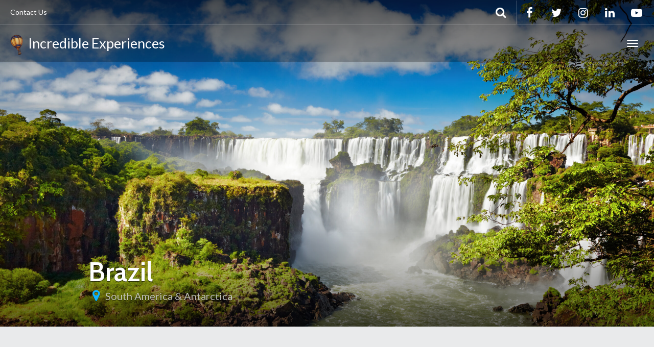

--- FILE ---
content_type: text/html; charset=UTF-8
request_url: https://www.incredibleexperiences.co.uk/destination/south-america/brazil/
body_size: 21700
content:
<!DOCTYPE html>
<html lang="en-US" >
<head>
	<meta charset="UTF-8">
	<meta http-equiv="X-UA-Compatible" content="IE=edge">
	<meta name="viewport" content="width=device-width, initial-scale=1">
	<title>Brazil - Incredible Experiences</title>
	<link rel="profile" href="http://gmpg.org/xfn/11">
	<link rel="pingback" href="https://www.incredibleexperiences.co.uk/xmlrpc.php">
	<link rel="shortcut icon" href="https://www.incredibleexperiences.co.uk/wp-content/uploads/2020/06/ie-travel-group-balloon.png">
	<link rel="apple-touch-icon-precomposed" href="https://www.incredibleexperiences.co.uk/wp-content/uploads/2020/06/ie-travel-group-balloon.png">
	<meta name='robots' content='index, follow, max-image-preview:large, max-snippet:-1, max-video-preview:-1' />

	<!-- This site is optimized with the Yoast SEO plugin v19.1 - https://yoast.com/wordpress/plugins/seo/ -->
	<link rel="canonical" href="https://www.incredibleexperiences.co.uk/destination/south-america/brazil/" />
	<meta property="og:locale" content="en_US" />
	<meta property="og:type" content="article" />
	<meta property="og:title" content="Brazil - Incredible Experiences" />
	<meta property="og:description" content="Rio de Janeiro Brazil’s second-largest city and one of the world’s most popular tourism destinations, Rio de Janeiro is renowned for its beautiful beaches, vibrant culture, the iconic Sugar Loaf Mountain and the massive, majestic statue of Christ atop the Corcavado peak. The highlight of Rio’s social calendar is Carnaval, in the weeks leading up to Lent, when the city &hellip;" />
	<meta property="og:url" content="https://www.incredibleexperiences.co.uk/destination/south-america/brazil/" />
	<meta property="og:site_name" content="Incredible Experiences" />
	<meta property="article:publisher" content="https://www.facebook.com/IncredibleExperiences" />
	<meta property="article:modified_time" content="2020-08-04T21:23:09+00:00" />
	<meta property="og:image" content="https://www.incredibleexperiences.co.uk/wp-content/uploads/2020/08/Brazil-scaled.jpg" />
	<meta property="og:image:width" content="2560" />
	<meta property="og:image:height" content="1706" />
	<meta property="og:image:type" content="image/jpeg" />
	<meta name="twitter:card" content="summary_large_image" />
	<meta name="twitter:site" content="@experiences4you" />
	<meta name="twitter:label1" content="Est. reading time" />
	<meta name="twitter:data1" content="27 minutes" />
	<script type="application/ld+json" class="yoast-schema-graph">{"@context":"https://schema.org","@graph":[{"@type":"Organization","@id":"https://www.incredibleexperiences.co.uk/#organization","name":"Incredible Experiences Limited","url":"https://www.incredibleexperiences.co.uk/","sameAs":["https://www.instagram.com/incredible_experiences/","https://www.facebook.com/IncredibleExperiences","https://twitter.com/experiences4you"],"logo":{"@type":"ImageObject","inLanguage":"en-US","@id":"https://www.incredibleexperiences.co.uk/#/schema/logo/image/","url":"https://www.incredibleexperiences.co.uk/wp-content/uploads/2020/06/incredible.experiences_logo-5mm-safe-zone-1.png","contentUrl":"https://www.incredibleexperiences.co.uk/wp-content/uploads/2020/06/incredible.experiences_logo-5mm-safe-zone-1.png","width":1241,"height":965,"caption":"Incredible Experiences Limited"},"image":{"@id":"https://www.incredibleexperiences.co.uk/#/schema/logo/image/"}},{"@type":"WebSite","@id":"https://www.incredibleexperiences.co.uk/#website","url":"https://www.incredibleexperiences.co.uk/","name":"Incredible Experiences","description":"We make all your travel experiences incredible!","publisher":{"@id":"https://www.incredibleexperiences.co.uk/#organization"},"potentialAction":[{"@type":"SearchAction","target":{"@type":"EntryPoint","urlTemplate":"https://www.incredibleexperiences.co.uk/?s={search_term_string}"},"query-input":"required name=search_term_string"}],"inLanguage":"en-US"},{"@type":"ImageObject","inLanguage":"en-US","@id":"https://www.incredibleexperiences.co.uk/destination/south-america/brazil/#primaryimage","url":"https://www.incredibleexperiences.co.uk/wp-content/uploads/2020/08/Brazil-scaled.jpg","contentUrl":"https://www.incredibleexperiences.co.uk/wp-content/uploads/2020/08/Brazil-scaled.jpg","width":2560,"height":1706,"caption":"Brazil Iguaza Falls"},{"@type":"WebPage","@id":"https://www.incredibleexperiences.co.uk/destination/south-america/brazil/#webpage","url":"https://www.incredibleexperiences.co.uk/destination/south-america/brazil/","name":"Brazil - Incredible Experiences","isPartOf":{"@id":"https://www.incredibleexperiences.co.uk/#website"},"primaryImageOfPage":{"@id":"https://www.incredibleexperiences.co.uk/destination/south-america/brazil/#primaryimage"},"datePublished":"2020-08-03T13:01:44+00:00","dateModified":"2020-08-04T21:23:09+00:00","breadcrumb":{"@id":"https://www.incredibleexperiences.co.uk/destination/south-america/brazil/#breadcrumb"},"inLanguage":"en-US","potentialAction":[{"@type":"ReadAction","target":["https://www.incredibleexperiences.co.uk/destination/south-america/brazil/"]}]},{"@type":"BreadcrumbList","@id":"https://www.incredibleexperiences.co.uk/destination/south-america/brazil/#breadcrumb","itemListElement":[{"@type":"ListItem","position":1,"name":"Home","item":"https://www.incredibleexperiences.co.uk/"},{"@type":"ListItem","position":2,"name":"Destinations","item":"https://www.incredibleexperiences.co.uk/destination/"},{"@type":"ListItem","position":3,"name":"South America &#038; Antarctica","item":"https://www.incredibleexperiences.co.uk/destination/south-america/"},{"@type":"ListItem","position":4,"name":"Brazil"}]}]}</script>
	<!-- / Yoast SEO plugin. -->


<link rel='dns-prefetch' href='//cdnjs.cloudflare.com' />
<link rel='dns-prefetch' href='//fonts.googleapis.com' />
<link rel='dns-prefetch' href='//s.w.org' />
<link rel="alternate" type="application/rss+xml" title="Incredible Experiences &raquo; Feed" href="https://www.incredibleexperiences.co.uk/feed/" />
<link rel="alternate" type="application/rss+xml" title="Incredible Experiences &raquo; Comments Feed" href="https://www.incredibleexperiences.co.uk/comments/feed/" />
<script type="text/javascript">
window._wpemojiSettings = {"baseUrl":"https:\/\/s.w.org\/images\/core\/emoji\/14.0.0\/72x72\/","ext":".png","svgUrl":"https:\/\/s.w.org\/images\/core\/emoji\/14.0.0\/svg\/","svgExt":".svg","source":{"concatemoji":"https:\/\/www.incredibleexperiences.co.uk\/wp-includes\/js\/wp-emoji-release.min.js?ver=6.0.11"}};
/*! This file is auto-generated */
!function(e,a,t){var n,r,o,i=a.createElement("canvas"),p=i.getContext&&i.getContext("2d");function s(e,t){var a=String.fromCharCode,e=(p.clearRect(0,0,i.width,i.height),p.fillText(a.apply(this,e),0,0),i.toDataURL());return p.clearRect(0,0,i.width,i.height),p.fillText(a.apply(this,t),0,0),e===i.toDataURL()}function c(e){var t=a.createElement("script");t.src=e,t.defer=t.type="text/javascript",a.getElementsByTagName("head")[0].appendChild(t)}for(o=Array("flag","emoji"),t.supports={everything:!0,everythingExceptFlag:!0},r=0;r<o.length;r++)t.supports[o[r]]=function(e){if(!p||!p.fillText)return!1;switch(p.textBaseline="top",p.font="600 32px Arial",e){case"flag":return s([127987,65039,8205,9895,65039],[127987,65039,8203,9895,65039])?!1:!s([55356,56826,55356,56819],[55356,56826,8203,55356,56819])&&!s([55356,57332,56128,56423,56128,56418,56128,56421,56128,56430,56128,56423,56128,56447],[55356,57332,8203,56128,56423,8203,56128,56418,8203,56128,56421,8203,56128,56430,8203,56128,56423,8203,56128,56447]);case"emoji":return!s([129777,127995,8205,129778,127999],[129777,127995,8203,129778,127999])}return!1}(o[r]),t.supports.everything=t.supports.everything&&t.supports[o[r]],"flag"!==o[r]&&(t.supports.everythingExceptFlag=t.supports.everythingExceptFlag&&t.supports[o[r]]);t.supports.everythingExceptFlag=t.supports.everythingExceptFlag&&!t.supports.flag,t.DOMReady=!1,t.readyCallback=function(){t.DOMReady=!0},t.supports.everything||(n=function(){t.readyCallback()},a.addEventListener?(a.addEventListener("DOMContentLoaded",n,!1),e.addEventListener("load",n,!1)):(e.attachEvent("onload",n),a.attachEvent("onreadystatechange",function(){"complete"===a.readyState&&t.readyCallback()})),(e=t.source||{}).concatemoji?c(e.concatemoji):e.wpemoji&&e.twemoji&&(c(e.twemoji),c(e.wpemoji)))}(window,document,window._wpemojiSettings);
</script>
<style type="text/css">
img.wp-smiley,
img.emoji {
	display: inline !important;
	border: none !important;
	box-shadow: none !important;
	height: 1em !important;
	width: 1em !important;
	margin: 0 0.07em !important;
	vertical-align: -0.1em !important;
	background: none !important;
	padding: 0 !important;
}
</style>
	<link rel='stylesheet' id='destinations-icons-css'  href='https://www.incredibleexperiences.co.uk/wp-content/plugins/destinations/assets/css/destinations-font.css?ver=6.0.11' type='text/css' media='all' />
<link rel='stylesheet' id='details-css-css'  href='https://www.incredibleexperiences.co.uk/wp-content/plugins/destinations/assets/css/destinations.css?ver=6.0.11' type='text/css' media='all' />
<link rel='stylesheet' id='font-awesome-css'  href='//cdnjs.cloudflare.com/ajax/libs/font-awesome/4.7.0/css/font-awesome.min.css?ver=4.7.0' type='text/css' media='all' />
<link rel='stylesheet' id='wp-block-library-css'  href='https://www.incredibleexperiences.co.uk/wp-includes/css/dist/block-library/style.min.css?ver=6.0.11' type='text/css' media='all' />
<style id='global-styles-inline-css' type='text/css'>
body{--wp--preset--color--black: #000000;--wp--preset--color--cyan-bluish-gray: #abb8c3;--wp--preset--color--white: #ffffff;--wp--preset--color--pale-pink: #f78da7;--wp--preset--color--vivid-red: #cf2e2e;--wp--preset--color--luminous-vivid-orange: #ff6900;--wp--preset--color--luminous-vivid-amber: #fcb900;--wp--preset--color--light-green-cyan: #7bdcb5;--wp--preset--color--vivid-green-cyan: #00d084;--wp--preset--color--pale-cyan-blue: #8ed1fc;--wp--preset--color--vivid-cyan-blue: #0693e3;--wp--preset--color--vivid-purple: #9b51e0;--wp--preset--gradient--vivid-cyan-blue-to-vivid-purple: linear-gradient(135deg,rgba(6,147,227,1) 0%,rgb(155,81,224) 100%);--wp--preset--gradient--light-green-cyan-to-vivid-green-cyan: linear-gradient(135deg,rgb(122,220,180) 0%,rgb(0,208,130) 100%);--wp--preset--gradient--luminous-vivid-amber-to-luminous-vivid-orange: linear-gradient(135deg,rgba(252,185,0,1) 0%,rgba(255,105,0,1) 100%);--wp--preset--gradient--luminous-vivid-orange-to-vivid-red: linear-gradient(135deg,rgba(255,105,0,1) 0%,rgb(207,46,46) 100%);--wp--preset--gradient--very-light-gray-to-cyan-bluish-gray: linear-gradient(135deg,rgb(238,238,238) 0%,rgb(169,184,195) 100%);--wp--preset--gradient--cool-to-warm-spectrum: linear-gradient(135deg,rgb(74,234,220) 0%,rgb(151,120,209) 20%,rgb(207,42,186) 40%,rgb(238,44,130) 60%,rgb(251,105,98) 80%,rgb(254,248,76) 100%);--wp--preset--gradient--blush-light-purple: linear-gradient(135deg,rgb(255,206,236) 0%,rgb(152,150,240) 100%);--wp--preset--gradient--blush-bordeaux: linear-gradient(135deg,rgb(254,205,165) 0%,rgb(254,45,45) 50%,rgb(107,0,62) 100%);--wp--preset--gradient--luminous-dusk: linear-gradient(135deg,rgb(255,203,112) 0%,rgb(199,81,192) 50%,rgb(65,88,208) 100%);--wp--preset--gradient--pale-ocean: linear-gradient(135deg,rgb(255,245,203) 0%,rgb(182,227,212) 50%,rgb(51,167,181) 100%);--wp--preset--gradient--electric-grass: linear-gradient(135deg,rgb(202,248,128) 0%,rgb(113,206,126) 100%);--wp--preset--gradient--midnight: linear-gradient(135deg,rgb(2,3,129) 0%,rgb(40,116,252) 100%);--wp--preset--duotone--dark-grayscale: url('#wp-duotone-dark-grayscale');--wp--preset--duotone--grayscale: url('#wp-duotone-grayscale');--wp--preset--duotone--purple-yellow: url('#wp-duotone-purple-yellow');--wp--preset--duotone--blue-red: url('#wp-duotone-blue-red');--wp--preset--duotone--midnight: url('#wp-duotone-midnight');--wp--preset--duotone--magenta-yellow: url('#wp-duotone-magenta-yellow');--wp--preset--duotone--purple-green: url('#wp-duotone-purple-green');--wp--preset--duotone--blue-orange: url('#wp-duotone-blue-orange');--wp--preset--font-size--small: 13px;--wp--preset--font-size--medium: 20px;--wp--preset--font-size--large: 36px;--wp--preset--font-size--x-large: 42px;}.has-black-color{color: var(--wp--preset--color--black) !important;}.has-cyan-bluish-gray-color{color: var(--wp--preset--color--cyan-bluish-gray) !important;}.has-white-color{color: var(--wp--preset--color--white) !important;}.has-pale-pink-color{color: var(--wp--preset--color--pale-pink) !important;}.has-vivid-red-color{color: var(--wp--preset--color--vivid-red) !important;}.has-luminous-vivid-orange-color{color: var(--wp--preset--color--luminous-vivid-orange) !important;}.has-luminous-vivid-amber-color{color: var(--wp--preset--color--luminous-vivid-amber) !important;}.has-light-green-cyan-color{color: var(--wp--preset--color--light-green-cyan) !important;}.has-vivid-green-cyan-color{color: var(--wp--preset--color--vivid-green-cyan) !important;}.has-pale-cyan-blue-color{color: var(--wp--preset--color--pale-cyan-blue) !important;}.has-vivid-cyan-blue-color{color: var(--wp--preset--color--vivid-cyan-blue) !important;}.has-vivid-purple-color{color: var(--wp--preset--color--vivid-purple) !important;}.has-black-background-color{background-color: var(--wp--preset--color--black) !important;}.has-cyan-bluish-gray-background-color{background-color: var(--wp--preset--color--cyan-bluish-gray) !important;}.has-white-background-color{background-color: var(--wp--preset--color--white) !important;}.has-pale-pink-background-color{background-color: var(--wp--preset--color--pale-pink) !important;}.has-vivid-red-background-color{background-color: var(--wp--preset--color--vivid-red) !important;}.has-luminous-vivid-orange-background-color{background-color: var(--wp--preset--color--luminous-vivid-orange) !important;}.has-luminous-vivid-amber-background-color{background-color: var(--wp--preset--color--luminous-vivid-amber) !important;}.has-light-green-cyan-background-color{background-color: var(--wp--preset--color--light-green-cyan) !important;}.has-vivid-green-cyan-background-color{background-color: var(--wp--preset--color--vivid-green-cyan) !important;}.has-pale-cyan-blue-background-color{background-color: var(--wp--preset--color--pale-cyan-blue) !important;}.has-vivid-cyan-blue-background-color{background-color: var(--wp--preset--color--vivid-cyan-blue) !important;}.has-vivid-purple-background-color{background-color: var(--wp--preset--color--vivid-purple) !important;}.has-black-border-color{border-color: var(--wp--preset--color--black) !important;}.has-cyan-bluish-gray-border-color{border-color: var(--wp--preset--color--cyan-bluish-gray) !important;}.has-white-border-color{border-color: var(--wp--preset--color--white) !important;}.has-pale-pink-border-color{border-color: var(--wp--preset--color--pale-pink) !important;}.has-vivid-red-border-color{border-color: var(--wp--preset--color--vivid-red) !important;}.has-luminous-vivid-orange-border-color{border-color: var(--wp--preset--color--luminous-vivid-orange) !important;}.has-luminous-vivid-amber-border-color{border-color: var(--wp--preset--color--luminous-vivid-amber) !important;}.has-light-green-cyan-border-color{border-color: var(--wp--preset--color--light-green-cyan) !important;}.has-vivid-green-cyan-border-color{border-color: var(--wp--preset--color--vivid-green-cyan) !important;}.has-pale-cyan-blue-border-color{border-color: var(--wp--preset--color--pale-cyan-blue) !important;}.has-vivid-cyan-blue-border-color{border-color: var(--wp--preset--color--vivid-cyan-blue) !important;}.has-vivid-purple-border-color{border-color: var(--wp--preset--color--vivid-purple) !important;}.has-vivid-cyan-blue-to-vivid-purple-gradient-background{background: var(--wp--preset--gradient--vivid-cyan-blue-to-vivid-purple) !important;}.has-light-green-cyan-to-vivid-green-cyan-gradient-background{background: var(--wp--preset--gradient--light-green-cyan-to-vivid-green-cyan) !important;}.has-luminous-vivid-amber-to-luminous-vivid-orange-gradient-background{background: var(--wp--preset--gradient--luminous-vivid-amber-to-luminous-vivid-orange) !important;}.has-luminous-vivid-orange-to-vivid-red-gradient-background{background: var(--wp--preset--gradient--luminous-vivid-orange-to-vivid-red) !important;}.has-very-light-gray-to-cyan-bluish-gray-gradient-background{background: var(--wp--preset--gradient--very-light-gray-to-cyan-bluish-gray) !important;}.has-cool-to-warm-spectrum-gradient-background{background: var(--wp--preset--gradient--cool-to-warm-spectrum) !important;}.has-blush-light-purple-gradient-background{background: var(--wp--preset--gradient--blush-light-purple) !important;}.has-blush-bordeaux-gradient-background{background: var(--wp--preset--gradient--blush-bordeaux) !important;}.has-luminous-dusk-gradient-background{background: var(--wp--preset--gradient--luminous-dusk) !important;}.has-pale-ocean-gradient-background{background: var(--wp--preset--gradient--pale-ocean) !important;}.has-electric-grass-gradient-background{background: var(--wp--preset--gradient--electric-grass) !important;}.has-midnight-gradient-background{background: var(--wp--preset--gradient--midnight) !important;}.has-small-font-size{font-size: var(--wp--preset--font-size--small) !important;}.has-medium-font-size{font-size: var(--wp--preset--font-size--medium) !important;}.has-large-font-size{font-size: var(--wp--preset--font-size--large) !important;}.has-x-large-font-size{font-size: var(--wp--preset--font-size--x-large) !important;}
</style>
<link rel='stylesheet' id='owl-carousel-css'  href='https://www.incredibleexperiences.co.uk/wp-content/themes/parallelus-go-explore/assets/css/owl-carousel.css?ver=6.0.11' type='text/css' media='all' />
<link rel='stylesheet' id='theme-bootstrap-css'  href='https://www.incredibleexperiences.co.uk/wp-content/themes/parallelus-go-explore/assets/css/bootstrap.min.css?ver=6.0.11' type='text/css' media='all' />
<link rel='stylesheet' id='theme-style-css'  href='https://www.incredibleexperiences.co.uk/wp-content/themes/parallelus-go-explore/style.css?ver=6.0.11' type='text/css' media='all' />
<style id='theme-style-inline-css' type='text/css'>
body { font-family: Lato;font-weight: 400;font-size: 16px; }h1, h2, h3, h4, h5, h6, .h1, .h2, .h3, .h4, .h5, .h6, .search-result .search-title, .widget-title { font-family: Cabin;font-weight: 600; }@media (max-width: 767px) {
  .navbar-brand { font-size: 16px; }
}
</style>
<link rel='stylesheet' id='theme-google-font-body-css'  href='https://fonts.googleapis.com/css?family=Lato:400,400italic,700,700italic&#038;subset=latin,latin-ext' type='text/css' media='all' />
<link rel='stylesheet' id='theme-google-font-heading-css'  href='https://fonts.googleapis.com/css?family=Cabin:600,600italic,400,400italic,700,700italic&#038;subset=latin,latin-ext' type='text/css' media='all' />
<script type='text/javascript' src='https://www.incredibleexperiences.co.uk/wp-includes/js/jquery/jquery.min.js?ver=3.6.0' id='jquery-core-js'></script>
<script type='text/javascript' src='https://www.incredibleexperiences.co.uk/wp-includes/js/jquery/jquery-migrate.min.js?ver=3.3.2' id='jquery-migrate-js'></script>
<!--[if lt IE 9]>
<script type='text/javascript' src='//cdnjs.cloudflare.com/ajax/libs/html5shiv/3.7.2/html5shiv-printshiv.min.js?ver=6.0.11' id='theme-html5shiv-js'></script>
<![endif]-->
<!--[if lt IE 9]>
<script type='text/javascript' src='//cdnjs.cloudflare.com/ajax/libs/respond.js/1.4.2/respond.min.js?ver=6.0.11' id='theme-respondjs-js'></script>
<![endif]-->
<script type='text/javascript' src='https://www.incredibleexperiences.co.uk/wp-content/themes/parallelus-go-explore/assets/js/ie10-viewport-bug-workaround.js?ver=1' id='theme-ie10-viewport-bug-js'></script>
<link rel="https://api.w.org/" href="https://www.incredibleexperiences.co.uk/wp-json/" /><link rel="EditURI" type="application/rsd+xml" title="RSD" href="https://www.incredibleexperiences.co.uk/xmlrpc.php?rsd" />
<link rel="wlwmanifest" type="application/wlwmanifest+xml" href="https://www.incredibleexperiences.co.uk/wp-includes/wlwmanifest.xml" /> 
<meta name="generator" content="WordPress 6.0.11" />
<link rel='shortlink' href='https://www.incredibleexperiences.co.uk/?p=1496' />
<link rel="alternate" type="application/json+oembed" href="https://www.incredibleexperiences.co.uk/wp-json/oembed/1.0/embed?url=https%3A%2F%2Fwww.incredibleexperiences.co.uk%2Fdestination%2Fsouth-america%2Fbrazil%2F" />
<link rel="alternate" type="text/xml+oembed" href="https://www.incredibleexperiences.co.uk/wp-json/oembed/1.0/embed?url=https%3A%2F%2Fwww.incredibleexperiences.co.uk%2Fdestination%2Fsouth-america%2Fbrazil%2F&#038;format=xml" />
<meta name="generator" content="Elementor 3.15.1; features: e_dom_optimization, e_optimized_assets_loading, additional_custom_breakpoints; settings: css_print_method-external, google_font-enabled, font_display-auto">
<style type="text/css">.recentcomments a{display:inline !important;padding:0 !important;margin:0 !important;}</style><link rel='canonical' href='https://www.incredibleexperiences.co.uk/destination/south-america/brazil/' />
<link rel="icon" href="https://www.incredibleexperiences.co.uk/wp-content/uploads/2020/07/ie-travel-group-balloon-512-150x150.png" sizes="32x32" />
<link rel="icon" href="https://www.incredibleexperiences.co.uk/wp-content/uploads/2020/07/ie-travel-group-balloon-512.png" sizes="192x192" />
<link rel="apple-touch-icon" href="https://www.incredibleexperiences.co.uk/wp-content/uploads/2020/07/ie-travel-group-balloon-512.png" />
<meta name="msapplication-TileImage" content="https://www.incredibleexperiences.co.uk/wp-content/uploads/2020/07/ie-travel-group-balloon-512.png" />
</head>

<body class="destination-template-default single single-destination postid-1496 elementor-default elementor-kit-1202">
	
	<div id="top"></div>

	<!-- Navigation (main menu)
	================================================== -->
	<div class="navbar-wrapper">
		<header class="navbar navbar-default navbar-fixed-top" id="MainMenu" role="navigation">
			<div class="navbar-extra-top clearfix">
				<div class="navbar container-fluid">
					<ul id="menu-contact-us-right-sidebar" class="nav navbar-nav navbar-left"><li id="menu-item-2459" class="menu-item menu-item-type-post_type menu-item-object-page menu-item-2459"><a href="https://www.incredibleexperiences.co.uk/?page_id=61">Contact Us</a></li>
</ul>					<div class="navbar-top-right">
													<ul class="nav navbar-nav navbar-right">
								<li><a href="https://www.facebook.com/IncredibleExperiences/" target="_blank"><i class="fa fa-facebook fa-fw"></i></a></li><li><a href="https://twitter.com/biztravel4you" target="_blank"><i class="fa fa-twitter fa-fw"></i></a></li><li><a href="https://www.instagram.com/incredible_experiences/" target="_blank"><i class="fa fa-instagram fa-fw"></i></a></li><li><a href="https://www.linkedin.com/company/ie-corporate-travel-services" target="_blank"><i class="fa fa-linkedin fa-fw"></i></a></li><li><a href="https://www.youtube.com/channel/UC9BlPriZkXyng4400gcNLEg" target="_blank"><i class="fa fa-youtube-play fa-fw"></i></a></li>							</ul>
														<form class="navbar-form navbar-right navbar-search" role="search" method="get" action="https://www.incredibleexperiences.co.uk/">
								<div class="form-group">
									<input type="text" class="form-control" placeholder="Search..." value="" name="s" title="Search for:">
								</div>
								<button type="submit" class="btn btn-default"><span class="fa fa-search"></span></button>
							</form>
												</div>
				</div>
			</div>
			
			<div class="container-fluid collapse-md" id="navbar-main-container">
				<div class="navbar-header">
					<a href="https://www.incredibleexperiences.co.uk/" title="Incredible Experiences" rel="home" class="navbar-brand">
						<img src="https://www.incredibleexperiences.co.uk/wp-content/uploads/2020/06/ie-travel-group-balloon.png" alt="Incredible Experiences"> &nbsp;Incredible Experiences					</a>
					<button class="navbar-toggle" type="button" data-toggle="collapse" data-target="#navbar-main">
						<span class="icon-bar"></span>
						<span class="icon-bar"></span>
						<span class="icon-bar"></span>
					</button>
				</div>
				
				<nav class="navbar-collapse collapse" id="navbar-main">
					<ul id="menu-about-us" class="nav navbar-nav navbar-right"><li id="menu-item-734" class="menu-item menu-item-type-post_type menu-item-object-page menu-item-home menu-item-has-children menu-item-734 dropdown show-on-hover"><a href="https://www.incredibleexperiences.co.uk/" data-toggle="dropdown" class="dropdown-toggle" aria-haspopup="true">WHO WE ARE : IE TRAVEL GROUP <span class="caret"></span></a>
<ul role="menu" class=" dropdown-menu">
	<li id="menu-item-2451" class="menu-item menu-item-type-post_type menu-item-object-page menu-item-2451"><a href="https://www.incredibleexperiences.co.uk/about/our-travel-services/">Our travel services</a></li>
	<li id="menu-item-2476" class="menu-item menu-item-type-post_type menu-item-object-page menu-item-2476"><a href="https://www.incredibleexperiences.co.uk/about/our-partners/">Our partners</a></li>
	<li id="menu-item-2477" class="menu-item menu-item-type-post_type menu-item-object-page menu-item-2477"><a href="https://www.incredibleexperiences.co.uk/about/client-testimonials/">Client testimonials</a></li>
	<li id="menu-item-2473" class="menu-item menu-item-type-post_type menu-item-object-page menu-item-2473"><a href="https://www.incredibleexperiences.co.uk/about/our-awards/">Our awards</a></li>
	<li id="menu-item-2443" class="menu-item menu-item-type-post_type menu-item-object-page menu-item-2443"><a href="https://www.incredibleexperiences.co.uk/?page_id=61">Contact Us</a></li>
</ul>
</li>
<li id="menu-item-2435" class="menu-item menu-item-type-post_type menu-item-object-page menu-item-2435"><a href="https://www.incredibleexperiences.co.uk/?page_id=1035">CORPORATE TRAVEL SOLUTIONS</a></li>
<li id="menu-item-2437" class="menu-item menu-item-type-post_type menu-item-object-page menu-item-2437"><a href="https://www.incredibleexperiences.co.uk/?page_id=964">LEISURE TRAVEL SOLUTIONS</a></li>
<li id="menu-item-2436" class="menu-item menu-item-type-post_type menu-item-object-page menu-item-2436"><a href="https://www.incredibleexperiences.co.uk/?page_id=1009">DISCERNING JOURNEYS</a></li>
<li id="menu-item-2433" class="menu-item menu-item-type-post_type menu-item-object-page menu-item-2433"><a href="https://www.incredibleexperiences.co.uk/?page_id=1154">INBOUND COUNTRY EXPERTISE (UNITED KINGDOM)</a></li>
<li id="menu-item-2434" class="menu-item menu-item-type-post_type menu-item-object-page menu-item-2434"><a href="https://www.incredibleexperiences.co.uk/?page_id=1142">INBOUND COUNTRY EXPERTISE (SOUTHERN AFRICA)</a></li>
<li id="menu-item-2502" class="menu-item menu-item-type-post_type menu-item-object-page menu-item-2502"><a href="https://www.incredibleexperiences.co.uk/?page_id=1129">TRAVEL EXTRAS</a></li>
</ul>				</nav>
			</div><!-- /.container-fluid -->
		</header>
	</div><!-- /.navbar-wrapper -->


	
<section class="hero large-hero" style="background-color:#6c6e73;background-image:url(https://www.incredibleexperiences.co.uk/wp-content/uploads/2020/08/Brazil-scaled.jpg);">
	
	<div class="bg-overlay" >
		<div class="container" style="" >

			<div class="intro-wrap">
							<h1 class="intro-title">Brazil</h1>
								<ul class="breadcrumbs">
					<li class="no-arrow"><i class="icon fa fa-map-marker"></i></li>
					<li><a href="https://www.incredibleexperiences.co.uk/destination/south-america/">South America &#038; Antarctica</a></li>				</ul>
							</div>
		</div>
	</div>
</section>


	
<!-- Sub Navigation
================================================== -->
<div class="sub-nav">
	<div class="navbar navbar-inverse affix-top" id="SubMenu">
		<div class="container">
			<!-- Sub Nav Title -->
			<div class="navbar-header">
				<a href="javascript:void(0)" class="navbar-brand scrollTop"> <i class="fa fa-fw fa-map-marker"></i><span></span></a>
				<input type="hidden" id="destination-the-title" value="Brazil" />
				<button type="button" class="navbar-toggle collapsed" data-toggle="collapse" data-target="#navbar-sub">
					<span class="sr-only">Toggle navigation</span>
					<span class="icon-bar"></span>
					<span class="icon-bar"></span>
					<span class="icon-bar"></span>
				</button>
			</div>

			<nav class="navbar-collapse collapse" id="navbar-sub">
				<ul class="nav navbar-nav navbar-left">
									</ul>
				<ul class="nav navbar-nav navbar-right">
					<!-- <li><a href="#"><i class="fa fa-fw fa-location-arrow"></i> Map</a></li> -->
					<!-- <li><a href="#" id="HeaderMapToggle"><i class="fa fa-fw fa-location-arrow"></i> Map</a></li> -->
									</ul>
			</nav>
		</div> <!-- /.container -->
	</div>
</div><!-- /.sub-nav -->

		<!-- Main Section
		================================================== -->
		<section class="main">
			<div class="container">
				<div class="row">

					<div class="col-sm-12 col-fixed-content">
					
						<div class="intro">
							<p class="lead">Vast, vibrant and magnetic, Brazil is a melting pot of cultures, ethnicities, rituals and religions – a product of its patchwork past of local traditions, colonial rule and influx of immigrants. It is South America’s largest country, with a landmass comparable to that of the United States, and a mosaic of ecosystems that supports the largest array of flora and fauna on the planet. The Brazilian people are typically warm and friendly, while the country’s natural diversity lends itself to myriad travel experiences, from idyllic coastal holidays and riotous Carnaval celebrations, to stopovers in the dynamic cities of Sao Paulo and Rio de Janeiro, and not to mention, adventure-filled forays into the Amazon jungle.</p>
							<div class="entry-content"><p>Rio de Janeiro</p>
<p>Brazil’s second-largest city and one of the world’s most popular tourism destinations, Rio de Janeiro is renowned for its beautiful beaches, vibrant culture, the iconic Sugar Loaf Mountain and the massive, majestic statue of Christ atop the Corcavado peak. The highlight of Rio’s social calendar is Carnaval, in the weeks leading up to Lent, when the city becomes a riot of colour, music and festivities, with thousands of costumed revellers parading through the street in what the locals call the ‘Greatest Show on Earth’.</p>
<p>&nbsp;</p>
<p>Foz do Iguazu</p>
<p>&nbsp;</p>
<p>Functioning as the base for visits to Iguazu Falls on the Brazilian side of the border, Foz do Iguazu is one of the most popular tourist destinations in the country and consequently encompasses a wide selection of hotels and guesthouses. Apart from the falls, area attractions include the Iguazu National Park, the Itaipu Dam and the Omar Ibn Al-Khattab mosque.</p>
<p>&nbsp;</p>
<p>Paraty</p>
<p>&nbsp;</p>
<p>On the Costa Verde, surrounded by quiet beaches and peninsulas, you will find the beguiling town of Paraty. Known for its exceptional colonial architecture, the historical district is a joy to explore, with cobblestone streets winding between whitewashed buildings and baroque churches. Cultural offerings are not limited to the historical however – Paraty is home to many creative souls and entrepreneurs from around the world, whose restaurants, galleries and shops give the town a cosmopolitan feel. Nature lovers will enjoy the nearby reserves, parks and mountains that surround this enticing destination.</p>
<p>&nbsp;</p>
<p>Fortaleza</p>
<p>&nbsp;</p>
<p>The growing appeal of the sprawling capital of the northeastern state of Ceará can be attributed to its growing economy, sunny beaches, a colourful and safe nightlife, delicious local fare, friendly and amicable locals, and its rich and engaging Brazilian culture. Despite being the smallest state in the country, Ceará has one of the longest coastlines, with Fortaleza having a number of urban beaches for tourists to enjoy. Sightseeing includes the Centro de Turismo, a converted 19th-century jail housing a museum that showcases the best of Ceará arts and craft, and the Centro Dragão do Mar de Arte e Cultura, a complex offering two museums, a planetarium, quaint cafés and performance areas.</p>
<p>&nbsp;</p>
<p>Recife</p>
<p>&nbsp;</p>
<p>The beachside city of Recife is one destination you don’t want to just pass through – its abundant charms will appeal to anyone from the carnival enthusiast and the sun worshipper, to the foodie and the shopaholic. The southern side of the city is a tourist hotspot, lying along the famous Boa Viagem Beach – a wide bay of azure waters backed by a bustling promenade packed with restaurants, hotels and bars – and perfect for those seeking sun, fun and festivities. To sample some of the local culture, visitors can explore the atmospheric Old Town or take in a display of Capoeira Pernambuco – a traditional martial art – while nature lovers should head to the world-famous Pernambuco Forests or the Recife Brazil Iberapuera Park, a perfect setting in which to relax and unwind.</p>
<p>&nbsp;</p>
<p>Curitiba</p>
<p>&nbsp;</p>
<p>Situated in Brazil’s Parana State, the city of Curitiba serves as the capital of the region. Renowned for its excellent layout, the city features a perfect blend of modern and traditional architecture. This multicultural city features a wonderful selection of parks and boasts a downtown pedestrian zone stretching over six blocks. Visitors can enjoy a wide variety of activities including: visiting the stunning observatory at the top of the Panoramic Tower, exploring the Wire Opera House, with its tubular steel and impressive transparent roof as well as visiting the massive Teatro Guaira. Don’t miss the Botanical Garden of Curitiba, featuring French-style gardens crowned with a spectacular Art-Nouveau-style greenhouse reminiscent of the mid-19th century Crystal Palace.</p>
<p>&nbsp;</p>
<p>Porto Alegre</p>
<p>&nbsp;</p>
<p>Porto Alegre is the vibrant capital city of Rio Grande de Sol Province and is southern Brazil’s major economic and cultural hub. It is home to over 20 universities and colleges and has earned a reputation as a leading city in scientific and technological research. It is the heartland of the Gaucho people &#8211; a unique culture that has been built on the eclectic influences of indigenous groups, as well as the Spanish and Portuguese immigrants, and embraces the principles of farming and love of the land. The city is set on the banks of the Rio Guaiba and a boat cruise is a great way to see the beauty of the river and the small settlements along its banks. To get a glimpse of the community’s most burning passions &#8211; take in performance of traditional Gaucho dancing and a soccer match at the celebrated Arena do Gremio. Or simply sit back and watch the world go by on one of the city’s historical squares while you sip a cup of Matte &#8211; a favourite local brew.</p>
<p>&nbsp;</p>
<p>Petropolis</p>
<p>&nbsp;</p>
<p>Take a trip through time to this stately mountain town, which once was the summer residence of Brazil&#8217;s royal family and is still sometimes referred to as Brazil’s ‘Imperial City’. Set in a scenic Alpine valley, Petropolis’ key attractions include the Imperial Museum, formerly the summer palace of the second Brazilian emperor and now housing an array of opulent royal relics; the Serra dos Órgãos National Park, famous for the ‘God’s Finger (Dedo de Deus) rock formation, which resembles an index finger raised to the sky; and the Rua Teresa, Brazil’s number one retail destination, where keen shoppers can trawl a wealth of clothing stores offering quality goods at excellent prices.</p>
<p>&nbsp;</p>
<p>Maceio</p>
<p>&nbsp;</p>
<p>Situated along Brazil’s beautiful coastline, Maceio is a city is the capital of the state of Alagoas. It serves as an excellent stopover on the road between Recife and Salvador. Maceio is best known for its vibrant nightlife, excellent snorkelling, and pristine palm-fringed beaches lapped by crystal-clear calm waters. The coast is protected by a barrier reef which has created a series of idyllic natural pools in the sea. Visitors can look forward to enjoying a variety of activities such as: exploring the historical city centre with its pastel-coloured colonial houses as well as many heritage buildings, sampling delicious local cuisine, and relaxing on picturesque beaches. Other popular activities include: boating, diving, and swimming. Don’t miss the excitement of the annual &#8216;Carnaval&#8217; and Maceio Music Festival.</p>
<p>&nbsp;</p>
<p>Gramado</p>
<p>&nbsp;</p>
<p>Situated in the Rio Grande do Sul State in Brazil, Gramado is a mountain resort town with a quaint Bavian-like atmosphere. It boasts a collection of little artisan boutiques, chocolatiers and comfortable alpine chalets. Visitors can enjoy hiking through the beautiful Serra Gaucha Mountains, pedal-boat along Lago Negro, and shop at a collection of fascinating avant-garde boutiques. Other popular attractions include: Miniworld, the Wax Museum, the Festivals Palace and the Culture Centre. If you are lucky enough to visit during the festive season you can enjoy a magical Christmas light display.</p>
<p>&nbsp;</p>
<p>Campo Grande</p>
<p>&nbsp;</p>
<p>The largest city of the Brazilian state of Mato Grosso do Sul, Campo Grande is situated in the Center-West region of the country. Nicknamed Cidade Morena because of the reddish-brown colour of the region&#8217;s soil, the city is known for its diversity of culture, array of fascinating museums, and picturesque city parks. The town is home to the rich heritage of native Indians, Italians, Germans, Syrian-Lebanese, Japanese, Paraguayans and Bolivians, among others. Several museums offer insight into these cultures, such as the The Indigenous Culture Memorial, with exhibits a tribal straw and bamboo village, workshop and craft stalls. The wealth of parks offer something for everyone, from enormous parks with motorbike trails and waterfalls to smaller well-maintained and idyllic family parks with kiosks and picnic spots.</p>
<p>&nbsp;</p>
<p>Ubatuba</p>
<p>&nbsp;</p>
<p>Set along Brazil’s beautiful coastline, Ubatuba is known for the large selection of beaches which surround it. This seaside town rests in the foothills of the majestic Serra do Mar Mountains blanketed in indigenous flora. The area is known for its many upmarket resorts, hotels and elegant beach homes. Visitors can look forward to a variety of wonderful activities including: excellent diving, boating, surfing, hiking, as well as discovering magnificent waterfalls and enjoying the vibrant nightlife. Don’t miss the opportunity to visit the nearby Serra do Mar National Park, catch some waves at the well-known Itamambuca Beach and spot an abundance of hatching turtles.</p>
<p>Olinda</p>
<p>&nbsp;</p>
<p>&nbsp;</p>
<p>Situated just north of the city of Recife on Brazil’s northeast coast, the historic city of Olinda is one of the best-preserved, most picturesque colonial towns in Brazil. It is known for its heritage buildings, rich culture, and scenic cityscapes. Olinda serves as one of Brazil’s cultural centres and has developed a reputation as a vibrant artist’s colony with many galleries and artisans’ workshops. Visitors can look forward to exploring the UNESCO-listed historic downtown area, featuring streets fringed by a host of fascinating museums, old Baroque-style churches and colourful 18th-century colonial architecture everywhere you look. Olinda also plays host to the best Carnival in Brazil, where hundreds of parades invade the streets in festive mode.</p>
<p>&nbsp;</p>
<p>Lençóis</p>
<p>&nbsp;</p>
<p>Bordering the expansive Chapada Diamantina National Park in Bahia, eastern Brazil, the old diamond-mining town of Lencois is surrounded by majestic mountains, densely wooded forests, and cascading waterfalls. Lencois serves as an excellent base from which to explore the magnificent northeastern interior. The picturesque town features charming cobbled streets lined with vibrant cafes and restaurants, and colourful 19th-century colonial buildings. Visitors can explore the Casa de Cultura Afranio Peixoto, a museum in memory of a famous local writer, visit the whitewashed Senhor dos Passos Church and explore the Praca Otaviano Alves and Praca Horacio de Matos squares in the town centre.</p>
<p>&nbsp;</p>
<p>Lençóis Maranhenses National Park</p>
<p>&nbsp;</p>
<p>Situated in the Maranhao state on Brazil’s northern coast, the Lencois Maranhenses National Park covers an impressive 1550 square kilometres. This wild and remote landscape is characterised by pristine beaches, sparkling rainwater lakes and an endless expanse of white undulating sand dunes, for which the park is famous, fringing the coastline and stretching inland. Visitors can look forward to spotting an array of wildlife including migratory birds and turtles, soaking up the breathtakingly beautiful landscapes and enjoying a thrilling scenic aerial flight over this magnificent terrain. This photographer’s dream offers visitors the opportunity to explore a natural dream-like landscape. Other popular activities include: swimming, hiking, paddle-boarding, kayaking and exploring the mangrove swamps.</p>
<p>&nbsp;</p>
<p>Balneário Camboriú</p>
<p>&nbsp;</p>
<p>Located in southern Brazil, Balneario Camboriu is a popular resort city positioned along Brazil’s spectacularly scenic coast. It is best known for its pristine beaches which are fringed by side-to-side skyscrapers. Along the beachfront boulevard, visitors can enjoy a variety of shops, lively cafes, trendy bars and restaurants. The undeniable highlight of the city is the six-hectare Unipraias Park, featuring lovely walking trails and a cable car that offers a half an hour ride over spectacular Atlantic rainforest to beautiful beaches. Other popular activities include an array thrilling watersports such as sailing, surfing, and swimming, as well as sunbathing on sun-soaked beaches, and viewing the Cristo Luz Monument, a massive statue that overlooks the city.</p>
<p>&nbsp;</p>
<p>Sao Paulo</p>
<p>&nbsp;</p>
<p>Sao Paulo is Brazil’s largest and most populous urban centre, home to roughly 20 million people in the metropolitan area alone. The capital of Sao Paulo State and the country’s unofficial business capital, the city is also known for its effervescent culture, with myriad entertainment options and a colourful nightlife. Highlight attractions of the city include: the Avenida Paulista, with its commercial epicentre presenting a wide array of shops, restaurants, bookstores and art exhibitions; Bixiga, a ‘little Italy’ known for its theatre scene and vibrant nightlife; the Chinatown district of Liberdade; and Ibirapuera Park, popular for its walking and jogging trails, three museums, free concerts and gorgeous Japanese garden.</p>
<p>&nbsp;</p>
<p>Manaus</p>
<p>&nbsp;</p>
<p>Manaus might be surprising to those expecting to see only dense Amazonian jungle. The capital of the Amazon, its largest city and primary tourism hub, Manaus is a bustling urban centre permeated with brightly coloured residential homes, modern high-rise buildings and tour offices where you can book jungle lodges and river cruises. It is located on the banks of the Rio Negro, just a few kilometres from where it joins the Amazon River, a confluence known as the ‘Meeting of the Waters’, which is accessible by boat from Manaus. According to local lore, the two rivers run side by side for six kilometres without mixing and, in fact, it’s possible to feel the different temperatures of the two water sources by dipping your hand into the currents on either side of the vessel.</p>
<p>&nbsp;</p>
<p>Chapada Diamantina National Park</p>
<p>&nbsp;</p>
<p>Set in the heart of the landlocked Chapada Diamantina (Diamond Plateau) region of the Bahia state in northeastern Brazil, the beautiful Chapada Diamantina National Park is known for its unique natural beauty and remote tranquillity. ‘Chapada’ is a Brazilian word meaning ‘region of steep cliffs at the edge of a plateau’ and ‘Diamantina’ refers to the diamonds found there in the mid-19th century. This 1,520 square-kilometre national park features river-formed cave systems, cascading waterfalls, soaring mountains, meandering rivers, lush valleys and natural swimming holes. Visitors can look forward to an endless network of scenic cactus-dotted hiking trails, and spotting an impressive variety of flora and fauna including jaguar, monkey, the South American coati, macaws, and deer.</p>
<p>&nbsp;</p>
<p>Florianopolis</p>
<p>&nbsp;</p>
<p>Situated on Brazil’s southeastern coast in the Santa Catarina State, Florianopolis is made up primarily of one main island, Ilha de Santa Catarina. The city is a popular tourist destination, known for its vibrant nightlife, lovely beaches, excellent surf and prolific outdoor activities. The destination features annually on the World Tour for the Association of Professional Surfers and also hosts the Florianopolis Gay Carnival, which attracts tens of thousands of revellers each year. Lagoa da Conceicao, a saltwater lagoon, provides excellent windsurfing and boating. The historic center of the city offers fantastic architecture such as the Cathedral Metropolitana, as well as beautiful leafy parks, markets, museums, bars and restaurants. The State Park Of Serra do Tabuleiro boasts picture-perfect mountains, rivers and waterfalls, and is inhabited by endangered species such as tapirs and capybaras.</p>
<p>&nbsp;</p>
<p>Joao Pessoa</p>
<p>&nbsp;</p>
<p>Resting near the mouth of the Paraiba River on Brazil’s northeast coast, Joao Pessoa is the country’s third-oldest city and boasts a wealth of striking architecture; a flourishing arts and culture scene; and stunning, quiet beaches. The crowning glory of the town’s buildings is the architecturally-confused Sao Francisco Monastery, which was built over two centuries beginning in 1589 and features a dramatic combination of styles, including ornate gold decoration and brightly coloured ceilings. Joao Pessoa is rich in performing and other arts, with the Jose Lins Do Rego Cultural Center providing visitors with a fascinating offering of art installations, musical concerts, and film viewings. The largest drawcard of the town, however, its abundance of various long stretches of soft sand lapped by calm, turquoise waters. The beaches are known among locals for their relative quiet away from the holiday crowds.</p>
<p>&nbsp;</p>
<p>Ilha Grande</p>
<p>&nbsp;</p>
<p>A tropical paradise just off the bustling shoreline of Rio de Janeiro, Ilha Grande remains largely undeveloped due to its former zoning as a leper colony and later a security prison, which closed in 1994. The 193 km2 (75 sq mi) island boasts over 100 beautiful beaches and secluded coves, while its interior is largely covered by Atlantic rainforest. This pristine jungle shelters some of the largest remaining populations of endangered species such as the brown howler monkey, the red-browed Amazon parrot, the maned sloth and the broad-snouted caiman. Travellers can pick and choose their beach for the day; enjoy snorkelling in bays rich with marine life, or cruise the picturesque coastline by boat.</p>
<p>&nbsp;</p>
<p>Belem</p>
<p>&nbsp;</p>
<p>Situated in the Brazilian state of Para, the city of Belem serves as the capital of the state. It provides an excellent jumping off point from which to explore Brazil&#8217;s majestic Amazon River. This bustling metropolis is surrounded by wild tropical rainforest, is known for its historical charm and features streets lined with mango trees. Visitors can look forward to exploring the Cidade Velha &#8211; the riverfront Old Town &#8211; boasting perfectly preserved Colonial-era architecture; strolling through the Rodrigues Alves Wood Botanical Garden and browsing the vibrant Ver-o-Peso Market. Other highlights include: lush parks, fascinating museums and restaurants serving delicious Indian cuisine.</p>
<p>&nbsp;</p>
<p>Natal</p>
<p>&nbsp;</p>
<p>Those in search of a quieter corner of Brazil will find it in Natal. Situated on the Atlantic coast, Natal boasts beautiful white sandy beaches met by crystal clear waters, including the famous Genipabu where visitors can take buggy or dromedary rides over ever shifting sand dunes. History buffs will enjoy the Natal Historic Centre, which comprises 150 colonial and architectural landmarks, and Fortos dos Reis Magos &#8211; a star-shaped fortress dating back over 400 years and offering stunning views of the city. Natal is also home to “Carnatal”, a four day off-season carnival that is tamer version of the famous Rio Carnival.</p>
<p>&nbsp;</p>
<p>Morro de Sao Paulo</p>
<p>&nbsp;</p>
<p>Set on the remote northeastern tip of Brazil’s Tinhare Island, the village of Morro de Sao Paulo features a rich heritage, unique geography, excellent nightlife and palm-fringed white-sand beaches lapped by crystal-clear turquoise waters. This tropical paradise offers visitors an array of comfortable places to stay and the opportunity to enjoy a wide selection of adventure activities including watersports such as surfing, scuba diving, wakeboarding, and banana boating. Visitors can sample local cuisine at a variety waterfront restaurants lining the picturesque Second Beach; discover the intricately carved wooden altar at the whitewashed Church of Our Lady of Light, and explore the ancient ruins of the 17th-century Tapirandu Fortress. This lovely village provides a relaxing atmosphere as there are no cars allowed on the island, adding to the holiday charm of this peaceful retreat.</p>
<p>&nbsp;</p>
<p>Ilhabela</p>
<p>&nbsp;</p>
<p>Located just off the Sao Paulo coast of Brazil, also known as St.Sebastian Island, Ilhabela is an island of contrasts boasting a vibrant nightlife and a buzzing urban energy on one side whilst on the other side secluded beaches remain largely unexplored. Ilhabela, meaning ‘beautiful island’ in Portuguese, is actually an archipelago made up of numerous other islands and islets. This lush, forested, mountainous island makes up most of the Marinha da Ilha das Cabras Reserve and boasts over forty exceptional beaches and spectacular waterfalls. It is a watersport mecca playing host to several sailing regattas as well as offering visitors excellent diving, snorkelling, and freediving, with the surrounding waters of the archipelago filled with more than 50 shipwrecks. Other popular activities include: whale watching, dolphin viewing, hiking, surfing, mountain biking, and excellent bird watching.</p>
<p>&nbsp;</p>
<p>Angra dos Reis</p>
<p>&nbsp;</p>
<p>Situated in the Brazilian state of Rio de Janeiro, Angra dos Reis encompasses 365 small picturesque islands and it is also the name of the town which serves as an excellent jumping off point for visitors wishing to explore the beautiful island of Ilha Grande. Renowned for its natural beauty and pristine beaches, the area boasts over 2000 magnificent beaches lapped by impossibly blue crystalline waters. Visitors flock here to immerse themselves in this picture-perfect beach paradise, explore adventure trails, discover waterfalls and view the mansions of the rich and famous dotting private islands. Other popular activities include: swimming, snorkelling, diving, boating, and lazing on idyllic beaches.</p>
<p>&nbsp;</p>
<p>Iguacu National Park</p>
<p>&nbsp;</p>
<p>The Iguaçu National Park, established in 1939, houses the largest remaining Atlantic forest (semideciduos) of southern Brazil. The park protects a rich biodiversity, consisting of representative species of Brazilian fauna and flora, some of which are threatened with extinction, such as jaguar (Pantheraonca), puma (Puma concolor), broad-snouted caiman (Caimanlatirostris), parrot -of-breasted purple (vinacea Amazona), harpy eagle (Harpy harpyja) peroba pink (Aspidospermapolyneutron) ariticum (Rolliniasalicifolia), araucaria (Araucariaaugustifolia), as well as many other species of great value and scientific interest.</p>
<p>&nbsp;</p>
<p>United by the river Iguaçu to the Iguazú National Park in Argentina, the park includes the most biological continuous important South-Central South America, with over 600 hectares of protected areas and other 400 000 in even primeval forests, unique responsibility to joint actions between Brazil and Argentina in preservation efforts of this important world heritage.</p>
<p>&nbsp;</p>
<p>Iguazu Falls</p>
<p>&nbsp;</p>
<p>It is said that the former first lady of America, Eleanor Roosevelt, exclaimed her ‘pity’ for her country’s Niagara Falls when she first encountered the beauty of Iguazu Falls. This magnificent waterfall marks the confluence of the Iguazu River in Argentina and the Parana River in Brazil, and the meeting of the two countries is marked by stone pillars rising from the water. Roughly half the combined volume of both rivers thunders into the Devil’s Throat, a U-shaped cataract that delivers a torrential deluge of water into the wide basin below.</p>
<p>&nbsp;</p>
<p>Porto Seguro</p>
<p>&nbsp;</p>
<p>Situated along Brazil’s spectacularly scenic coast, the resort town of Porto Seguro is a popular tourist destination. It is known as the original touch down point for the Portuguese explorers and today, this once quiet fishing village serves as the commercial and transport hub of the region. Porto Seguro also serves as the gateway to a stunning collection of remote beaches and upmarket beach towns which dot the coast. The city features a vibrant nightlife; a number of hotels, guest houses and restaurants; as well as a fascinating historic centre peppered with colourful colonial buildings. Visitors can enjoy a delicious sundowner at a variety of beach bars, explore the Monte Pascoal National Park which is home to many indigenous plants and wildlife; and view an array of coral during low tide at the amazing Recife de Fora Sea Park.</p>
<p>&nbsp;</p>
<p>Maragogi</p>
<p>&nbsp;</p>
<p>Located on the Atlantic Coast of eastern Brazil, Maragogi is a resort town best known for its shallow lagoons, coral reefs and endless beaches. This small beach town boasts numerous guest houses, shop-lined streets and waterfront restaurants. Visitors can look forward to a number of wonderful activities such as: exploring the colourful reefs, natural pools, and sandbars in the spectacularly scenic Gales Marine Reserve; jump on a day trip to Porto de Galinhas, and enjoy sampling freshly caught seafood while sipping on a cocktail and soaking up idyllic ocean views. Other popular activities include: swimming, boating, sailing, kayaking, snorkelling, diving and spending lazy days on unspoilt beaches.</p>
<p>&nbsp;</p>
<p>Trancoso</p>
<p>&nbsp;</p>
<p>A visit to Trancoso on Brazil’s vast northeastern coast is an invitation to partake in ‘active loafing’. Made popular – perhaps rather aptly – by São Paulo&#8217;s hippy set in the ‘70s, this former fishing village has its own languorous pace that sees most shops opening for business during the mid-afternoon. The powdery white sand and natural sea pools of Espelho Beach will occupy you in the meantime. Alternatively, visit the village’s landmark 16-century church – one of the oldest in Brazil and the focal point of the grassy Quadrada – or the town square, which is framed by colourful houses, eateries, and quaint accommodation. Kayaking, snorkelling, wind and kite-surfing can be arranged and for a taste of local action, visit the Capoeira Academy at the Uxua Casa Hotel.</p>
<p>&nbsp;</p>
<p>Salvador</p>
<p>&nbsp;</p>
<p>One of the oldest cities in Brazil, Salvador is known for its rich culture, hospitable locals and laid-back atmosphere. Set against a backdrop of impressive architecture, this attractive coastal destination is a place where entertainment, music and fine cuisine abound, earning it the nickname the &#8216;capital of happiness&#8217;. Highlights of the area include its lovely beaches and ocean views, 17th century fort, São Joaquim craft market and array of fascinating museums. The best time to visit Salvador is during the annual Carnaval, when the streets come alive with colours, costumes, dancing and festivities.</p>
<p>&nbsp;</p>
<p>Fernando de Noronha</p>
<p>&nbsp;</p>
<p>Visiting the island of Fernando do Noronha, off Brazil’s northeast coast, is a very special experience. The area was declared a national maritime park in 1988, and only 420 visitors are allowed at any one time. It lies in a volcanic archipelago of 21 islands that offer rugged landscapes of sculpted rock, rushing waterfalls and natural pools. Further exploration will reveal unspoiled white beaches and waters teeming with colourful fish, dolphins and turtles. Discovered in the early 1500s, its history includes being a pirate lair and the site of a political prison. Nowadays, its remoteness and rich ocean life combine to make it a perfect marine wonderland retreat.</p>
<p>&nbsp;</p>
<p>Buzios</p>
<p>&nbsp;</p>
<p>With its quaint architecture and cobbled streets, Armação dos Búzios, popularly known as Búzios, combines an old-world village charm with a sophisticated offering of boutiques, fine restaurants, villas and hotels. The town, once a simple fishing village, grew to its status as an upscale and fashionable tourist destination after French actress Brigitte Bardot visited with her Brazilian boyfriend in the early ‘60s. Situated on a jutting peninsula roughly two hours from Rio de Janeiro, Búzios’s west beaches offer clear, calm waters and relaxing views, while the east side facing the open ocean draws water-sports enthusiasts from far and wide.</p>
<p>&nbsp;</p>
<p>Belo Horizonte</p>
<p>&nbsp;</p>
<p>Situated in southeastern Brazil’s Minas Gerais State, the city of Belo Horizonte is Brazil&#8217;s third largest city and serves as the capital of the region. It is surrounded by the majestic Espinhaco Mountains and stretches over a series of undulating hills. Belo Horizonte features modern skyscrapers, top-notch restaurants, fascinating museums, and a network of bustling streets. This charming city provides a popular starting point for those wishing to travel the Estrada Real, the ‘Royal Road’, a colonial-era road linking the most important historic towns in the region, featuring incredible Baroque architectural splendours. Visitors can look forward to browsing the Mercado Central, a traditional market packed with fascinating stalls; sampling local cuisine at one of the many restaurants in Lourdes and explore the buzzing Savassi neighbourhood.</p>
<p>&nbsp;</p>
<p>Ouro Preto</p>
<p>&nbsp;</p>
<p>Set in the remote and rugged Serra do Espinhaco mountains of eastern Brazil, the historic colonial town of Ouro Preto has been preserved as a national monument and is a UNESCO World Heritage Site. It is a bustling University town as well as a popular tourist destination. This incredibly picturesque town is known for its ancient churches, winding cobblestoned streets, charming town squares, red-tiled roofs, fountains and wonderful Baroque architecture. Visitors can explore the 18th-century St. Francis of Assisi Church, stroll through the ancient streets, and discover the many squares including Praca Tiradentes, the town’s main square lined with an array of shops and cafes.</p>
<p>&nbsp;</p>
<p>Arraial do Cabo</p>
<p>&nbsp;</p>
<p>Located in the Brazilian state of Rio de Janeiro, the city of Arraial do Cabo is an Atlantic paradise surrounded by magnificent unspoilt beaches lapped by crystal-clear waters. It is said to be the scuba diving capital of Brazil, offering visitors the opportunity to explore 88 different offshore shipwrecks and also the famed Gruta Azul, the Blue Grotto Cave. The surrounding landscape features brilliant white undulating dunes, emerald waters, sandbanks, lagoons, beaches and headlands. Visitors can spend lazy days on a number of pristine beaches namely Grande, Forno, Farol and Pontal do Atalaia; spot diverse marine life such as humpback whales, stingrays, dolphins and turtles; and jump on a thrilling boat excursion around this picturesque area.</p>
<p>&nbsp;</p>
<p>Bonito</p>
<p>&nbsp;</p>
<p>Situated in the southwestern corner of the state of Mato Grosso do Sul, the picturesque playground of Bonito is known as the heart of ecotourism in Brazil. This town is a popular tourist destination as it is encircled by idyllic surrounds featuring cascading waterfalls, lush forests, crystal-clear rivers and otherworldly caves sheltering sparkling lakes and ancient stalactites. Renowned for its incredible natural beauty, this ecological paradise boasts a unique biodiversity. Visitors can look forward to a wide variety of exciting activities including: exploring the underwater wonderland on one of many snorkelling excursions through crystalline waters, hiking along a network of scenic trails, and spelunking through some of the most breathtakingly beautiful caverns in the world.</p>
<p>&nbsp;</p>
<p>Praia do Forte</p>
<p>&nbsp;</p>
<p>Located 80 kilometres from the city of Salvador de Bahia in northeastern Brazil, Praia do Forte is a quaint village featuring a long stretch of magnificent beach of the same name, featuring palm-lined white-sand beaches. Praia do Forte is an upmarket tourist destination popular with visitors from all corners of the globe. Visitors can enjoy browsing Alameda do Sol, a pedestrian walkway fringed with lively restaurants and shops, discovering the picturesque little seaside church of Sao Francisco, featuring Colonial Portuguese architecture and visiting Projeto Tamar, a sea turtle reserve. Don’t miss a visit to the nearby Sapiranga Forest Reserve as well as the ruins of Garcia D&#8217;Avila Castle located just outside the village. Popular activities include: sightseeing, swimming, shopping, zipline, biking, and canoeing.</p>
<p>&nbsp;</p>
<p>Sao Luis</p>
<p>&nbsp;</p>
<p>Situated in northeastern Brazil, the town of Sao Luis is separated into two areas by the waters of the Rio Anil. While beaches and modern tourist attractions can be found on the northern side of the river, the town’s highlight – its historic centre – lies south of the Rio Anil. Encompassing numerous examples of beautifully preserved colonial Portuguese architecture, this World Heritage Site is particularly well known for its unusual tiled buildings. To add to its allure, Sao Luis’s also has a rich culture: Afro-Brazilian influences can be found in the local cuisine, the reggae music scene and, most interesting of all, the Bumba Meu Boi traditions that are celebrated during colourful annual festivals.</p>
<p>&nbsp;</p>
<p>Belem</p>
<p>&nbsp;</p>
<p>Situated in the Brazilian state of Para, the city of Belem serves as the capital of the state. It provides an excellent jumping off point from which to explore Brazil&#8217;s majestic Amazon River. This bustling metropolis is surrounded by wild tropical rainforest, is known for its historical charm and features streets lined with mango trees. Visitors can look forward to exploring the Cidade Velha &#8211; the riverfront Old Town &#8211; boasting perfectly preserved Colonial-era architecture; strolling through the Rodrigues Alves Wood Botanical Garden and browsing the vibrant Ver-o-Peso Market. Other highlights include: lush parks, fascinating museums and restaurants serving delicious Indian cuisine.</p>
<p>&nbsp;</p>
<p>Santos</p>
<p>&nbsp;</p>
<p>Located in the Brazillian state of Sao Paulo, the municipality of Santos, is also the name of a port town by the same name. Santos is home to the largest port in South America and features the world&#8217;s longest landscaped oceanfront garden fringing the spectacular 6,5-kilometre beach. The beautiful beach is edged by high rise hotels and the streets of the city are filled with fortune tellers, herbalists, and entertainers. Visitors can look forward to an array of activities including: visiting the aquarium, exploring the Brazilian Coffee Museum and discovering the area&#8217;s natural beauty at Laje de Santos Marine State Park, the first marine park created by the state.</p>
<p>&nbsp;</p>
<p>Amazon Basin</p>
<p>&nbsp;</p>
<p>Occupying roughly seven million square kilometres of surface area, the Amazon Basin is a lush wilderness that encompasses the planet’s largest rainforest and the world’s second longest river. Extending across sections of Brazil, Bolivia, Colombia, Ecuador, Guyana, Peru, Suriname and Venezuela, it is a region of thriving biodiversity and striking beauty. The basin features a staggering array of plant and animal life, and the intrepid travellers who visit here have the chance of encountering such exotic creature as anacondas, piranhas, sloths, capybaras, and – if you’re lucky – even elusive jaguars, pumas and ocelots.</p>
<p>&nbsp;</p>
<p>Amazon Delta</p>
<p>&nbsp;</p>
<p>The Amazon Delta – or the “River Sea”, as it is sometimes referred to – is a 240km wide and 80m long estuary, which in total makes up 18% of the world’s fresh water. It is made up of an intricate ecosystem of waterways, beaches and islands (one of which alone is the size of Switzerland) surrounded by the world’s largest rainforest, home to roughly one third of the world’s fauna and a cornucopia of floral species. Travelling here is not for the faint-hearted, but if its adventure, nature and wildlife you’re after, the region will be right up your street.</p>
<p>&nbsp;</p>
<p>The Amazon</p>
<p>&nbsp;</p>
<p>The Amazon Jungle is famous worldwide as a biodiversity hotspot and a dream destination for intrepid travellers, known for its wealth of exotic wildlife and flora. Although it extends across seven different South American nations, approximately 60% of the Amazon falls into Brazilian territory, taking up an area roughly the same size as Western Europe. Visitors who venture here will have the privilege of entering a world apart – a lush wilderness teeming with plant and animal life, dotted with indigenous villages, and offering the experience of a lifetime.</p>
<p>&nbsp;</p>
<p>&nbsp;</p>
</div>
						</div>


						
						
						
					</div>

					<div class="col-sm-12 col-fixed-sidebar">
						
<div class="sidebar-padder">
	<aside id="archives-2" class="widget widget_archive"><h3 class="widget-title">Archives</h3>
			<ul>
							</ul>

			</aside><aside id="categories-2" class="widget widget_categories"><h3 class="widget-title">Categories</h3>
			<ul>
				<li class="cat-item-none">No categories</li>			</ul>

			</aside><aside id="meta-2" class="widget widget_meta"><h3 class="widget-title">Meta</h3>
		<ul>
						<li><a rel="nofollow" href="https://www.incredibleexperiences.co.uk/wp-login.php">Log in</a></li>
			<li><a href="https://www.incredibleexperiences.co.uk/feed/">Entries feed</a></li>
			<li><a href="https://www.incredibleexperiences.co.uk/comments/feed/">Comments feed</a></li>

			<li><a href="https://wordpress.org/">WordPress.org</a></li>
		</ul>

		</aside><aside id="nav_menu-7" class="widget widget_nav_menu"><h3 class="widget-title">Top Destinations</h3><div class="menu-top-destinations-container"><ul id="menu-top-destinations" class="menu"><li id="menu-item-319" class="menu-item menu-item-type-post_type menu-item-object-destination menu-item-319"><a href="https://www.incredibleexperiences.co.uk/destination/europe/london-england/">London, England</a></li>
<li id="menu-item-325" class="menu-item menu-item-type-post_type menu-item-object-destination menu-item-325"><a href="https://www.incredibleexperiences.co.uk/destination/sydney-australia/">Sydney, Australia</a></li>
<li id="menu-item-322" class="menu-item menu-item-type-post_type menu-item-object-destination menu-item-322"><a href="https://www.incredibleexperiences.co.uk/destination/north-america/usa/california/san-francisco-usa/">San Francisco, USA</a></li>
<li id="menu-item-323" class="menu-item menu-item-type-post_type menu-item-object-destination menu-item-323"><a href="https://www.incredibleexperiences.co.uk/destination/north-america/toronto-canada/">Toronto, Canada</a></li>
<li id="menu-item-326" class="menu-item menu-item-type-post_type menu-item-object-destination menu-item-326"><a href="https://www.incredibleexperiences.co.uk/destination/south-america/argentina/buenos-aires-argentina/">Buenos Aires, Argentina</a></li>
</ul></div></aside></div><!-- close .sidebar-padder -->					</div><!-- /sidebar -->

				</div><!-- /.row -->
			</div>
		</section>


	 


	
	<footer id="footer">
		
			<section class="top-footer regular" style="background-color:#f5f6f6;">
				<div class="container">
					<div class="row">

												<div class="col-lg-9">
							<div class="footer-content-left">
								<p style="font-size: 14px; color: #aaa;"><a href="https://www.incredibleexperiences.co.uk/about/">About Us</a>   |  <a href="https://www.incredibleexperiences.co.uk/contact-us/">Contact us</a>   |   <a href="https://www.incredibleexperiences.co.uk/privacy-policy/">Privacy Policy</a></p>
<p style="font-size: 14px; color: #999; margin-bottom: 0;"><strong><span class="f20">Specialists in both corporate and leisure travel, unique experiences,</span> <span class="f20">international events management, bespoke corporate hospitality and country inbound expertise!</span></strong></p>
<p style="font-size: 14px; color: #999; margin-bottom: 0;">IE Travel Group is a trading name of <a href="https://beta.companieshouse.gov.uk/company/07338809">Incredible Experiences Limited</a>,</p>

<div></div>
&nbsp;							</div>
						</div>
						
												<div class="col-lg-3">
							<div class="footer-content-right">
								<div class="visible-lg-block" style="text-align: right;"><img style="max-width: 175px;" src="https://www.incredibleexperiences.co.uk/wp-content/uploads/2020/06/incredible-experiences-logo.png" alt="GoExplore!" width="1024" height="565" /></div>							</div>
						</div>
						
					</div>
				</div>
			</section>

		
			<section class="sub-footer" style="background-color:#ededed;">
				<div class="container">	
					<div class="row">
						<div class="col-xs-12">
							<span class="pull-right" style="color: #999; font-size: 20px;"><a class="text-info" style="text-decoration: none;" href="https://www.youtube.com/channel/UC9BlPriZkXyng4400gcNLEg" target="_blank" rel="noopener noreferrer"><strong><i class="fa fa-youtube-play"></i></strong></a></span>

<span class="pull-right" style="color: #999; font-size: 20px;"><a class="text-info" style="text-decoration: none;" href="https://www.linkedin.com/company/ie-corporate-travel-services" target="_blank" rel="noopener noreferrer"><strong><i class="fa fa-linkedin"></i> ㅤ</strong></a></span>

<span class="pull-right" style="color: #999; font-size: 20px;"><a class="text-info" style="text-decoration: none;" href="https://www.instagram.com/incredible_experiences/" target="_blank" rel="noopener noreferrer"><strong><i class="fa fa-instagram"></i> ㅤ</strong></a></span>

<span class="pull-right" style="color: #999; font-size: 20px;"><a class="text-info" style="text-decoration: none;" href="https://twitter.com/biztravel4you" target="_blank" rel="noopener noreferrer"><strong><i class="fa fa-twitter"></i> ㅤ</strong></a></span>

<span class="pull-right" style="color: #999; font-size: 20px;"><a class="text-info" style="text-decoration: none;" href="https://www.facebook.com/IncredibleExperiences/" target="_blank" rel="noopener noreferrer"><strong><i class="fa fa-facebook"></i> ㅤ</strong></a></span>

<span style="color: #999; font-size: 13px;">© 2020 Incredible Experiences Limited | Registered in England: <a href="https://beta.companieshouse.gov.uk/company/07338809" target="_blank" rel="noopener noreferrer">0733809</a></span>						</div>
					</div>
				</div>				
			</section>

		
	</footer>

	
<script type='text/javascript' src='https://www.incredibleexperiences.co.uk/wp-content/plugins/destinations/assets/js/destinations.min.js?ver=6.0.11' id='details-script-js'></script>
<script type='text/javascript' src='https://www.incredibleexperiences.co.uk/wp-content/themes/parallelus-go-explore/assets/js/theme-scripts.js?ver=1.0' id='theme-js-js'></script>
<script type='text/javascript' src='https://www.incredibleexperiences.co.uk/wp-content/themes/parallelus-go-explore/assets/js/bootstrap.min.js?ver=1.0' id='theme-bootstrapjs-js'></script>
<script type='text/javascript' src='https://www.incredibleexperiences.co.uk/wp-content/themes/parallelus-go-explore/assets/js/owl.carousel.min.js?ver=2.0.0-beta.2.4' id='owl-carousel-js'></script>
<script type='text/javascript' src='//cdnjs.cloudflare.com/ajax/libs/fitvids/1.1.0/jquery.fitvids.min.js?ver=1.1.0' id='fitvids-js'></script>
<script type="text/javascript">if (typeof jQuery.fn.fitVids === "undefined") { document.write("<script src='https://www.incredibleexperiences.co.uk/wp-content/themes/parallelus-go-explore/assets/js/jquery.fitvids.min.js'>\x3C/script>"); }</script> 
</body>
</html>

--- FILE ---
content_type: text/css
request_url: https://www.incredibleexperiences.co.uk/wp-content/plugins/destinations/assets/css/destinations-font.css?ver=6.0.11
body_size: 260
content:
@charset "UTF-8";

@font-face {
  font-family: "destinations";
  src:url("../fonts/destinations.eot");
  src:url("../fonts/destinations.eot?#iefix") format("embedded-opentype"),
    url("../fonts/destinations.woff") format("woff"),
    url("../fonts/destinations.ttf") format("truetype"),
    url("../fonts/destinations.svg#destinations") format("svg");
  font-weight: normal;
  font-style: normal;

}

[data-icon]:before {
  font-family: "destinations" !important;
  content: attr(data-icon);
  font-style: normal !important;
  font-weight: normal !important;
  font-variant: normal !important;
  text-transform: none !important;
  speak: none;
  line-height: 1;
  -webkit-font-smoothing: antialiased;
  -moz-osx-font-smoothing: grayscale;
}

[class^="dest-icon-"]:before,
[class*=" dest-icon-"]:before {
  font-family: "destinations" !important;
  font-style: normal !important;
  font-weight: normal !important;
  font-variant: normal !important;
  text-transform: none !important;
  speak: none;
  line-height: 1;
  -webkit-font-smoothing: antialiased;
  -moz-osx-font-smoothing: grayscale;
}

.dest-icon-map-w-pin:before {
  content: "a";
}
.dest-icon-map-doc:before {
  content: "b";
}
.dest-icon-map-folded-3:before {
  content: "c";
}
.dest-icon-map-folded:before {
  content: "d";
}
.dest-icon-map-folded-2:before {
  content: "e";
}


--- FILE ---
content_type: text/javascript
request_url: https://www.incredibleexperiences.co.uk/wp-content/themes/parallelus-go-explore/assets/js/theme-scripts.js?ver=1.0
body_size: 3530
content:
jQuery(document).ready(function($){

	// Top navbar animation
	// ------------------------------------------------------------------------
	$(document).bind('shrink-menu-init', function(e, status) {
		var topBarHeight = $('.navbar-extra-top').outerHeight(); // getting the height of the nabar-extra-top
		scrollMark = Math.max(topBarHeight, 30); // forced minimum of 30
		style = ".menu-shrink {top : -"+topBarHeight+"px !important;}";
		if ( !$('#ShrinkMenu').length ) {
			$( "<style></style>" ).attr('id','ShrinkMenu').data('scrollMark',scrollMark).appendTo( "head" ); // add custom CSS for height offset
		}
		$('#ShrinkMenu').html(style);
	});
	// navbar adjustments on scroll
	$(document).bind('shrink-menu', function(e, status){
		scrollMark = $('#ShrinkMenu').data('scrollMark');
		// when scroll hits height of navbar top, apply style changes
		if ( $(this).scrollTop() < scrollMark ) {
			$('#MainMenu').removeClass('scrolled menu-shrink');
		} else {
			$('#MainMenu').addClass('scrolled menu-shrink');
		}
	});
	// trigger shrink-menu on scroll
	$(window).resize( function(){
		$(document).trigger('shrink-menu-init');
	});
	$(window).scroll( function(){
		$(document).trigger('shrink-menu');
	});


	// Sub-navbar affix on scroll
	// ------------------------------------------------------------------------
	if ($('#SubMenu').length) {
		$('#SubMenu').affix({
			offset: {
				top: function () {
					return $('#SubMenu').parent().offset().top - $('#navbar-main-container').outerHeight();
				},
			}
		}).css('top',$('#navbar-main-container').outerHeight());
		// Update values on window resize
		$(window).resize( function() {
			theTop = $('#SubMenu').parent().offset().top - $('#navbar-main-container').outerHeight();
			$('#SubMenu').data('bs.affix').options.offset = { top: theTop };
		});

		$('#SubMenu').on('affixed.bs.affix', function() {
			$('a.navbar-brand.scrollTop span').text($('#destination-the-title').val());
		});
		$('#SubMenu').on('affixed-top.bs.affix', function() {
			setTimeout( function() { $('a.navbar-brand.scrollTop span').text(''); } , 600)
		});		
	}


	// Accordions - always have 1 panel open
	// ------------------------------------------------------------------------
	if ( $('.panel-heading').length ) {

		$('.panel-heading').on('click',function(e){
			if($(this).parents('.panel').children('.panel-collapse').hasClass('in')){
				e.preventDefault();
				e.stopPropagation();
			}
		});
	}


	// Tooltips
	// ------------------------------------------------------------------------
	$('[data-toggle="tooltip"]').tooltip({
		placement: function(tip, trigger) {
			// show above, unless no space. show bottom on affixed sub-nav
			return ( $(trigger).parents('#SubMenu.affix').length ) ? 'bottom' : 'auto top';
		}
	});


	// Popovers
	// ------------------------------------------------------------------------
	$('[data-toggle="popover"]').popover();

	// Next/Prev Post Nav
	$('.nav-previous > a, .nav-next > a').popover({
		html : true,
		placement : 'top',
		trigger : 'hover',
		delay : { "show": 500, "hide": 100 },
		title : function() {
			return $(this).find('.meta-nav-title').html();
		},
		content : function() {
			var img = $('<img class="placeholder" width="600" height="800" style="visibility:hidden" >');
			img.attr('src', '[data-uri]');
			return img;
		},
		template : '<div class="popover post-nav-popover" role="tooltip"><div class="arrow"></div><div class="popover-content"></div><h3 class="popover-title"></h3></div>'
	});
	// add image to background
	$('.nav-previous > a, .nav-next > a').on('shown.bs.popover', function (e) {
		id = $(this).attr('aria-describedby');
		$('#'+id).css({
			'background-image' : 'url('+ $(this).find('.meta-nav-img').text() +')'
		});
	})


	// Owl carousel
	// ------------------------------------------------------------------------
	if ( $('.featured-carousel').length ) {
		$(".featured-carousel").owlCarousel({
			items: 1,
			loop: true,
			autoplay: true,
			autoplayHoverPause: true,
			autoplayTimeout: 3800,
			autoplaySpeed: 800,
			navSpeed: 500,
			dots: false,
			nav: true,
			navText: [
				'<i class="fa fa-angle-left"></i>',
				'<i class="fa fa-angle-right"></i>'
			]
		});
	}


	// Navbar Hover/Click Responsive Behavior
	// ------------------------------------------------------------------------
	collapseSize = 1299; // 768;

	// hover sub-menu items
	$('.navbar-nav a').click( function(e) {
		$this = $(e.target);
		href = $this.attr('href'); // Link URL

		// Check link value
		if (href === undefined || !href.length || href === '#' || href === 'javascript:;') {
			href = false;
		}
		// Link behavior
		if ($this.hasClass('dropdown-toggle')) {
			// Parent menu items
			if ($(window).width() > collapseSize) {
				if (href) {
					// large screens, follow the parent menu link when clicked
					if (e.which !== 2 && e.target.target != '_blank') {
						window.location.href = href;
					}
				}
			 } else if ( $this.parent().hasClass('open') && href !== false) {
				// small screens, 1st tap opens sub-menu & 2nd tap follows link
				$(document).trigger('collapse-menus');
				window.location.href = href;
			}
		} else {
			// All other menu items, close menu on click
			$(document).trigger('collapse-menus');
		}
	});
	// Keep parent menus open on sub-menu expand
	$(document).on('show.bs.dropdown', function(obj) {
		if ($(window).width() <= collapseSize) {
			$(obj.target).parents('.show-on-hover').addClass('open');
		}
	});
	$('.navbar a:not(.dropdown-toggle)').click( function(e) {

		$this = $(e.target);
		href = $this.attr('href'); // Link URL

		// Check link value
		if (href === undefined || !href.length || href === '#' || href === 'javascript:;') {
			href = false;
		}
		// Link behavior
		if ($(window).width() > collapseSize) {
			if (href) {
				// large screens, follow the parent menu link when clicked
				if (e.which !== 2 && e.target.target != '_blank') {
					window.location.href = href;
				}
			}
		 } else if ( $this.parent().hasClass('open') && href !== false) {
			// small screens, 1st tap opens sub-menu & 2nd tap follows link
			$(document).trigger('collapse-menus');
			window.location.href = href;
		}
	});
	// Close all menus
	$(document).on('collapse-menus', function () {
		$('.collapse.in').removeClass('in').children().removeClass('open');
	});
	// Hover styling helpers
	$('.navbar-nav > li.show-on-hover').hover(function() {
		if ($(window).width() > collapseSize) {
			$(this).addClass('open');
		}
	}, function() {
		if ($(window).width() > collapseSize) {
			$(this).removeClass('open');
		}
	});


	// Setup local scrolling and pre-defined anchor tags
	// ------------------------------------------------------------------------
	$scrollTop = $("a.scrollTop, .scrollTop a, a[href='#top']");

	// Back to the top of the page (behavior)
	$scrollTop.on("click", function( event ) {
		event.preventDefault();
		$('html,body').stop().animate({ scrollTop: 0 }, 1000); // scroll
	});


	// Responsive video embeds
	// ------------------------------------------------------------------------
	$(".entry-content, .video-container").fitVids();


	// Maps - toggle show/hide button
	// ------------------------------------------------------------------------
	mapTransition = {
		'height':'100%',
		'transition':'height .45s ease-out',
		'-webkit-transition':'height .45s ease-out',
		'-moz-transition':'height .45s ease-out'
	};
	jQuery('#HeaderMapToggle').click( function(e) {
		e.preventDefault();
		$(this).blur(); // prevents lingering focus styles

		$hero = jQuery('section.hero');
		$map = jQuery('#gmap_wrapper');
		mapZindex = $map.css('z-index');


		// on hidden start, z-index used to ensure map is rendered but not visible
		if (parseInt(mapZindex) < 0) {
			$map.css({
				'z-index' : 0,
				'height'  : '0px'
			});
		} else {
			$map.css(mapTransition); // makes sure transitions work on visible start
		}

		mapHeight = $map.css('height');

		// Show/hide
		if ($hero.hasClass('mapOn')) {
			$map.css({
				'height':'0px',
			});

			$hero.addClass('mapOff').removeClass('mapOn');
			$(this).parent('li').removeClass('open');
		} else {
			$map.css(mapTransition); //

			$hero.addClass('mapOn').removeClass('mapOff');
			$(this).parent('li').addClass('open');

			setTimeout(function(){
				jQuery('html, body').animate({
					scrollTop: 0
				}, 500);
			}, 100);
		}

	});


	// Maps - fade overlays on map hover
	// ------------------------------------------------------------------------
	$heroOverlays = $( this ).find('.bg-overlay').add($('#MainMenu'));
	$('.hero').hover(
		function() {
			if ( $(this).hasClass('mapOn') ) {
				// Hide overlays
				$heroOverlays.stop(true).animate({
					opacity: 0
				}, 120, function() {
					$( this ).css('z-index', '-1');
				});
			}
		}, function() {
			if ( $(this).hasClass('mapOn') ) {
				// Show overlays
				$heroOverlays.stop(true).css('z-index', '1').animate({
					opacity: 1
				}, 400, function() {
					$('#MainMenu').css('z-index', '1030'); // needs to be above bg-overlay
				});
			}
		}
	);


	// Things we want to trigger once, manually, after loading the page
	// ------------------------------------------------------------------------

	// Fire the menu shrink function
	$(document).trigger('shrink-menu-init');
	$(document).trigger('shrink-menu');

});
